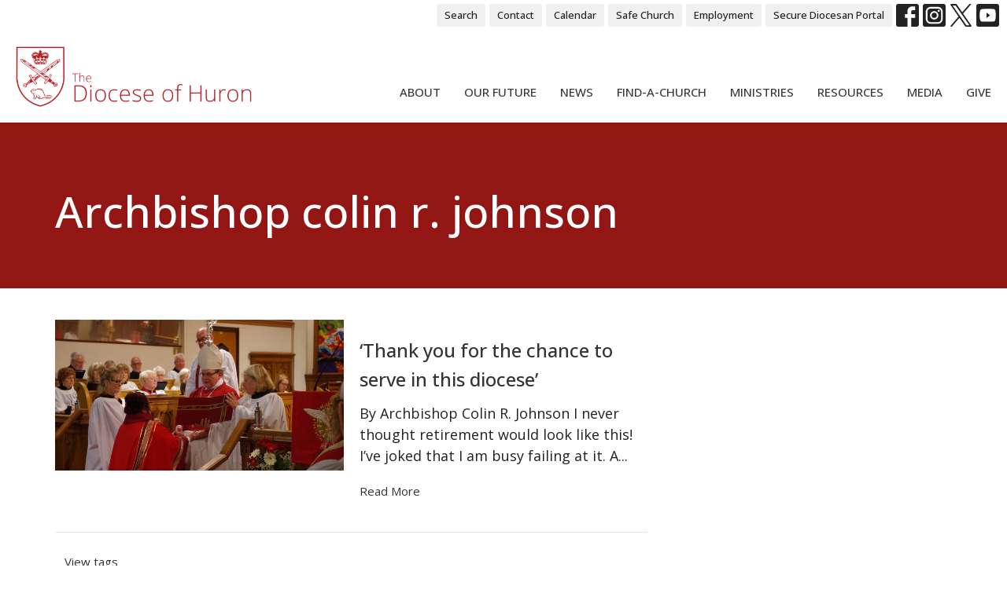

--- FILE ---
content_type: text/html; charset=utf-8
request_url: https://diohuron.org/tags/archbishop%20colin%20r.%20johnson
body_size: 25104
content:
<!DOCTYPE html>
<html lang="en">
  <head>
  <meta charset="UTF-8">
  <meta content="IE=edge,chrome=1" http-equiv="X-UA-Compatible"/>
  <meta content="width=device-width, initial-scale=1.0" name="viewport"/>
  <meta content="The Incorporated Synod of the Diocese of Huron" name="author"/>
  <title>
    The Incorporated Synod of the Diocese of Huron
  </title>
  <meta content="Welcome to our community, where families and individuals from Windsor to Owen Sound, Grand Bend to Port Rowan come together to worship in faith. Discover our ministries, our places of worship, and our people." name="keywords" />
  
    <meta name="robots" content="index,follow" />
  
  
  <link href="https://dq5pwpg1q8ru0.cloudfront.net/2021/06/08/12/35/06/6db324da-c26d-4cbc-9b26-1be963c54e5a/DioceseOfHuron-RGB%20(2).png" rel="shortcut icon" type="image/x-icon" />
  <meta name="csrf-param" content="authenticity_token" />
<meta name="csrf-token" content="+qGAvauUFtFf6cHCh/ROb8Il4vTBNfiKaqICtGP4yPt+Y1IIvaq0t55mTKAW7CWhPf4ecdqD8dMUxjvY4nMrkQ==" />

  <link rel="preconnect" href="https://fonts.gstatic.com/" crossorigin>
  <link rel="preload" href="/fonts/fontawesome/webfont.woff?v=3.2.1" as="font" type="font/woff" crossorigin>

  <link rel="stylesheet" media="all" href="/themes/stylesheet.css?timestamp=2026-01-30+07%3A03%3A30+-0500" />
  <link rel="stylesheet" media="print" href="https://dq5pwpg1q8ru0.cloudfront.net/assets/print-c1b49d74baf454d41a08041bb7881e34979fe0b297fba593578d70ec8cc515fd.css" />

	<link href="https://fonts.googleapis.com/css?family=Open+Sans:300,regular,500,600,700,800,300italic,italic,500italic,600italic,700italic,800italic|Open+Sans:300,regular,500,600,700,800,300italic,italic,500italic,600italic,700italic,800italic&amp;display=swap" rel="stylesheet" type="text/css" async="async" />
  

  <script src="https://dq5pwpg1q8ru0.cloudfront.net/assets/application-baedfe927b756976bd996cb2c71963c5d82c94e444650affbb4162574b24b761.js"></script>
  <script src="https://dq5pwpg1q8ru0.cloudfront.net/packs/js/application-48235911dc1b5b550236.js"></script>
  <script src="https://cdnjs.cloudflare.com/ajax/libs/handlebars.js/4.7.7/handlebars.min.js" defer="defer"></script>


  <!--[if lt IE 9]>
  <script src="https://dq5pwpg1q8ru0.cloudfront.net/javascripts/html5shiv.js"></script>
  <script src="https://dq5pwpg1q8ru0.cloudfront.net/javascripts/respond.min.js"></script>
  <![endif]-->


      <script>
        var _gaq = _gaq || [];
        _gaq.push(['_setAccount', 'UA-63555126-1']);
        _gaq.push(['_trackPageview']);

          // rollup tracker
          _gaq.push(['rollupTracker._setAccount','UA-18858190-52']);
          _gaq.push(['rollupTracker._trackPageview']);

        (function() {
          var ga = document.createElement('script'); ga.type = 'text/javascript'; ga.async = true;
          ga.src = ('https:' == document.location.protocol ? 'https://ssl' : 'http://www') + '.google-analytics.com/ga.js';
          var s = document.getElementsByTagName('script')[0]; s.parentNode.insertBefore(ga, s);
        })();
      </script>

      <!-- Global site tag (gtag.js) - Google Analytics -->
      <script async src="https://www.googletagmanager.com/gtag/js?id= G-C0EE9GTT5P"></script>
      <script>
        window.dataLayer = window.dataLayer || [];
        function gtag(){dataLayer.push(arguments);}
        gtag('js', new Date());

        gtag('config', ' G-C0EE9GTT5P');
      </script>

  


</head>

  <body class=" body__index scroll-to-anchor     relative d-flex flex-column">
      <div class="d-flex ">
        <div class="site-content-container">
    

  <div class="system">
  </div>

  <div id="top-menus-container">
    <div id="top-menus">
  <div id="alert-container">
  </div>


  <div class="js-menus   bg-none z-index-navbar">
      <nav class="header-layout-topbar relative px-1 bg-default bg-none %>">
    <div class="pos pos-cover bg-default js-main-menu-background-opacity" style="opacity: 1.0;"></div>
    <ul class="topbar-nav topbar-right ">


        <li class="mr-auto">
          
        </li>





        <li>
          <a class="btn btn-default btn-sm" href="/search">Search</a>
        </li>

          <li class="topbar-menu-item hidden-xs">
              <a class="btn btn-default btn-sm" href="/contact-us">Contact</a>
          </li>

          <li class="topbar-menu-item hidden-xs">
              <a class="btn btn-default btn-sm" href="/events/calendar/">Calendar</a>
          </li>

          <li class="topbar-menu-item hidden-xs">
              <a class="btn btn-default btn-sm" href="https://diohuron.org/safe-church">Safe Church</a>
          </li>

          <li class="topbar-menu-item hidden-xs">
              <a class="btn btn-default btn-sm" href="/resources/employment-opportunities">Employment</a>
          </li>

          <li class="topbar-menu-item hidden-xs">
              <a class="btn btn-default btn-sm" target="_blank" href="https://portal.diohuron.org">Secure Diocesan Portal</a>
          </li>



          
  <li class="social-icon-list-item ">
    <a class="svg-link social-icon-link" target="_blank" href="https://www.facebook.com/dioceseofhuron">
      <svg xmlns="http://www.w3.org/2000/svg" xmlns:xlink="http://www.w3.org/1999/xlink" x="0px" y="0px" width="24" height="24" viewBox="0 0 24 24" style="enable-background:new 0 0 24 24;" xml:space="preserve" class="social-icon-svg "><title>Facebook Icon</title>
<path d="M24,0v24H0V0H24z M20,2.7h-3.3c-2.5,0-4.7,2.1-4.7,4.7v3.3H9.3v4H12V24h4v-9.3h4v-4h-4V8c0-0.8,0.5-1.3,1.3-1.3H20V2.7z"></path>
</svg>

</a>  </li>
  <li class="social-icon-list-item ">
    <a class="svg-link social-icon-link" target="_blank" href="https://www.instagram.com/dioceseofhuron/">
      <svg xmlns="http://www.w3.org/2000/svg" xmlns:xlink="http://www.w3.org/1999/xlink" x="0px" y="0px" width="24" height="24" viewBox="0 0 24 24" style="enable-background:new 0 0 24 24;" xml:space="preserve" class="social-icon-svg "><title>Instagram Icon</title>
<circle cx="12" cy="12" r="2.7"></circle>
<path d="M15.9,4.9H8.1c-1.7,0-3.2,1.5-3.2,3.2V16c0,1.7,1.5,3.2,3.2,3.2H16c1.7,0,3.2-1.5,3.2-3.2V8.1C19.1,6.4,17.6,4.9,15.9,4.9z   M12,16.4c-2.4,0-4.4-2-4.4-4.4s2-4.4,4.4-4.4s4.4,2,4.4,4.4S14.4,16.4,12,16.4z M16.7,8.4c-0.7,0-1.1-0.5-1.1-1.1  c0-0.7,0.5-1.1,1.1-1.1c0.7,0,1.1,0.5,1.1,1.1C17.7,8,17.3,8.4,16.7,8.4z"></path>
<path d="M24,0H0v24h24V0z M20.9,15.7c0,2.8-2.3,5.2-5.2,5.2H8.3c-2.8,0-5.2-2.3-5.2-5.2V8.3c0-2.8,2.3-5.2,5.2-5.2h7.5  c2.8,0,5.2,2.3,5.2,5.2C20.9,8.3,20.9,15.7,20.9,15.7z"></path>
</svg>

</a>  </li>
  <li class="social-icon-list-item ">
    <a class="svg-link social-icon-link" target="_blank" href="https://twitter.com/diohuron">
      <svg xmlns="http://www.w3.org/2000/svg" width="24" height="24" viewBox="0 0 1200 1227" class="social-icon-svg "><title>Twitter Icon</title>
<path d="M714.163 519.284L1160.89 0H1055.03L667.137 450.887L357.328 0H0L468.492 681.821L0 1226.37H105.866L515.491 750.218L842.672 1226.37H1200L714.137 519.284H714.163ZM569.165 687.828L521.697 619.934L144.011 79.6944H306.615L611.412 515.685L658.88 583.579L1055.08 1150.3H892.476L569.165 687.854V687.828Z"></path>
</svg>

</a>  </li>
  <li class="social-icon-list-item ">
    <a class="svg-link social-icon-link" target="_blank" href="https://www.youtube.com/user/diohuron">
      <svg xmlns="http://www.w3.org/2000/svg" xmlns:xlink="http://www.w3.org/1999/xlink" x="0px" y="0px" width="24" height="24" viewBox="0 0 24 24" style="enable-background:new 0 0 24 24;" xml:space="preserve" class="social-icon-svg "><title>Youtube Icon</title>
<polygon points="10.7,9.1 14.5,12 10.7,14.9 "></polygon>
<path d="M24,0H0v24h24.1L24,0z M18.8,18.4c-0.5,0.1-3.6,0.3-6.8,0.3s-6.3,0-6.8-0.3C3.9,18,3.5,15.1,3.5,12s0.4-6,1.7-6.4  C5.7,5.3,8.9,5.2,12,5.2s6.3,0.1,6.8,0.3c1.3,0.4,1.7,3.3,1.7,6.4C20.4,15.1,20.1,18,18.8,18.4z"></path>
</svg>

</a>  </li>


    </ul>
  </nav>

    <div id="main-menu-container">
      <div class="sticky-navbar-placeholder" style="display: none;"></div>


<nav id="main_menu" class="relative bg-default bg-none p-2 p-md-3">
  <div class="bg-default pos pos-cover js-main-menu-background-opacity" style="opacity:1.0;"></div>
  <div class="d-md-flex flex-wrap align-items-md-end">
    <div class="relative d-flex d-md-block mr-md-3 flex-shrink-0">
      

    <a class="main-menu-logo main-menu-rycroft-logo " href="/">
      <img alt="The Incorporated Synod of the Diocese of Huron" class="logo-size-extra-large" src="https://dq5pwpg1q8ru0.cloudfront.net/2021/11/10/10/46/50/07b75769-2a43-40d7-8cd5-d6d9c4301fc7/WEBLOGO1.png" />
</a>


        <button type="button" class="btn bg-none p-1 border-0 main-menu-hidden-md ml-auto collapsed pr-0" data-toggle="collapse" data-target="#main_menu_collapse" aria-expanded="false">
    <span class="sr-only">Toggle navigation</span>
    <span class="svg-link">
      <svg xmlns="http://www.w3.org/2000/svg" height="24" viewBox="0 0 24 24" width="24">
    <path d="M0 0h24v24H0z" fill="none"></path>
    <path d="M3 18h18v-2H3v2zm0-5h18v-2H3v2zm0-7v2h18V6H3z"></path>
</svg>
 Menu
    </span>
  </button>

    </div>

    <div class="collapse main-menu-collapse-md ml-auto text-center" id="main_menu_collapse">
      <ul class="main-menu-list main-menu-rycroft-list align-items-md-center">
          
  <li class="menu-item hover-underline-left">
      <a class="menu-link " href="/about-us">About</a>
  </li>


          
  <li class="menu-item hover-underline-left">
      <a class="menu-link " href="https://diohuron.org/collections/turning-to-grace">Our Future</a>
  </li>


          
  <li class="menu-item hover-underline-left">
      <a class="menu-link " href="/news">News</a>
  </li>


          
  <li class="menu-item hover-underline-left">
      <a class="menu-link " href="/find-a-church">Find-A-Church</a>
  </li>


          
  <li class="menu-item hover-underline-left">
      <a class="menu-link " href="/ministries">Ministries</a>
  </li>


          
  <li class="menu-item hover-underline-left">
      <a class="menu-link " href="/resources">Resources</a>
  </li>


          
  <li class="menu-item hover-underline-left">
      <a class="menu-link " href="/podcasts/media/series">Media</a>
  </li>


          
  <li class="menu-item hover-underline-left">
      <a class="menu-link " href="/give">Give</a>
  </li>


      </ul>
        <ul class="main-menu-list main-menu-subnav">
            <li class="menu-item-divider"></li>
    
  <li class="menu-item hover-underline-left">
      <a class="menu-link " href="/contact-us">Contact</a>
  </li>


    
  <li class="menu-item hover-underline-left">
      <a class="menu-link " href="/events/calendar/">Calendar</a>
  </li>


    
  <li class="menu-item hover-underline-left">
      <a class="menu-link " href="https://diohuron.org/safe-church">Safe Church</a>
  </li>


    
  <li class="menu-item hover-underline-left">
      <a class="menu-link " href="/resources/employment-opportunities">Employment</a>
  </li>


    
  <li class="menu-item hover-underline-left">
      <a class="menu-link " target="_blank" href="https://portal.diohuron.org">Secure Diocesan Portal</a>
  </li>





        </ul>
    </div>
  </div>
</nav>

    </div>
  </div>
</div>

  </div>

  <div id="header-container" class="relative">
    <div id="header" class="header-chipman relative  d-flex py-3 py-md-5 bg-cover bg-none  topbar-offset bg-primary" style=" min-height: 0vh;">
  
  

<div id="page-header-overlay" class="bg-primary pos pos-cover" style="opacity:1.0;" data-header-opacity="1.0"></div>

    <div class="container relative d-flex flex-column mt-5">
      
      <div class="my-auto ">
        <div class="relative d-inline-block break-word">
          <h1 class="header-heading mb-1 ">
              Archbishop colin r. johnson
          </h1>
        </div>
        
        <div class="mt-auto pt-3">
          

        </div>
      </div>
      
    </div>
  
  
  <!--<div class="pos pos-b-1 pos-l-1">
    <button class="js-play-video-button p-2 bg-none border-0 d-none" style="opacity: 0.5;">
    </button>
    <button class="js-pause-video-button p-2 bg-none border-0 d-none" style="opacity: 0.5;">
    </button>
    <div class="js-loading-video-button">
      <div class="d-flex p-2" style="opacity: 0.5;">
      </div>
    </div>
  </div>-->

</div>


  </div>

  <main role="main" class="content flex-grow-1  _index clearfix m-0 p-0">
    

  

<div>
    <div id="top-blocks-wrapper">
      
    </div>

    <div id="page_content" class="relative my-5">
      <div class="container">
        
  <div class="row">
    <div class="col-lg-8">
          <div class="mb-3 pb-3 border-bottom">
            <a class="row d-sm-flex" href="/news/thank-you-for-the-chance-to-serve-in-this-diocese">
              <div class="col-sm-6">
                <img class="media-object" alt="‘Thank you for the chance to serve in this diocese’" loading="lazy" src="https://dq5pwpg1q8ru0.cloudfront.net/2021/02/17/12/33/20/efb3bc8e-b6a0-4e1d-b05b-918a74caa5ef/ordination-2.JPG" />
              </div>
              <div class="col-sm-6 d-sm-flex flex-column py-3">
                <h2 class="h3 mt-0">‘Thank you for the chance to serve in this diocese’</h2>
                <p class="text-body">By Archbishop Colin R. Johnson I never thought retirement would look like this!  I’ve joked that I am busy failing at it. A...</p>
                <div class="mt-auto">Read More</div>
              </div>
</a>          </div>
    </div>
  </div>


  <div>
    <a class="btn btn-link" href="/tags">View tags</a>
  </div>
  

      </div>
    </div>

  <div id="bottom-blocks-wrapper">
      
  </div>
</div>

  
  

  </main>


  <footer class=" diocese-huron" id="footer" role="siteinfo">
  <div class="container footer-container">
    <div class="row">
      <div class="col-md-6">
        <div class="row">
          <div class="col-sm-4 footer-block link-list footer-menu">
            <h5>
              Menu
            </h5>
            <ul class="list-unstyled clearfix">
                  <li class="nn2"><a class="" href="/about-us">About</a></li>
                  <li class="nn3"><a class="" href="https://diohuron.org/collections/turning-to-grace">Our Future</a></li>
                  <li class="nn4"><a class="" href="/news">News</a></li>
                  <li class="nn5"><a class="" href="/find-a-church">Find-A-Church</a></li>
                  <li class="nn6"><a class="" href="/ministries">Ministries</a></li>
                  <li class="nn7"><a class="" href="/resources">Resources</a></li>
                  <li class="nn8"><a class="" href="/podcasts/media/series">Media</a></li>
                  <li class="nn9"><a class="" href="/give">Give</a></li>
            </ul>
            <span class="footer-social-icons" style="padding-bottom: 10px;">
              <div class="social_icons">
    <a target="_blank" href="https://www.facebook.com/dioceseofhuron">
      <svg xmlns="http://www.w3.org/2000/svg" xmlns:xlink="http://www.w3.org/1999/xlink" x="0px" y="0px" width="24" height="24" viewBox="0 0 24 24" style="enable-background:new 0 0 24 24;" xml:space="preserve"><title>Facebook Icon</title>
<path d="M24,0v24H0V0H24z M20,2.7h-3.3c-2.5,0-4.7,2.1-4.7,4.7v3.3H9.3v4H12V24h4v-9.3h4v-4h-4V8c0-0.8,0.5-1.3,1.3-1.3H20V2.7z"></path>
</svg>

</a>    <a target="_blank" href="https://www.instagram.com/dioceseofhuron/">
      <svg xmlns="http://www.w3.org/2000/svg" xmlns:xlink="http://www.w3.org/1999/xlink" x="0px" y="0px" width="24" height="24" viewBox="0 0 24 24" style="enable-background:new 0 0 24 24;" xml:space="preserve"><title>Instagram Icon</title>
<circle cx="12" cy="12" r="2.7"></circle>
<path d="M15.9,4.9H8.1c-1.7,0-3.2,1.5-3.2,3.2V16c0,1.7,1.5,3.2,3.2,3.2H16c1.7,0,3.2-1.5,3.2-3.2V8.1C19.1,6.4,17.6,4.9,15.9,4.9z   M12,16.4c-2.4,0-4.4-2-4.4-4.4s2-4.4,4.4-4.4s4.4,2,4.4,4.4S14.4,16.4,12,16.4z M16.7,8.4c-0.7,0-1.1-0.5-1.1-1.1  c0-0.7,0.5-1.1,1.1-1.1c0.7,0,1.1,0.5,1.1,1.1C17.7,8,17.3,8.4,16.7,8.4z"></path>
<path d="M24,0H0v24h24V0z M20.9,15.7c0,2.8-2.3,5.2-5.2,5.2H8.3c-2.8,0-5.2-2.3-5.2-5.2V8.3c0-2.8,2.3-5.2,5.2-5.2h7.5  c2.8,0,5.2,2.3,5.2,5.2C20.9,8.3,20.9,15.7,20.9,15.7z"></path>
</svg>

</a>    <a target="_blank" href="https://twitter.com/diohuron">
      <svg xmlns="http://www.w3.org/2000/svg" width="24" height="24" viewBox="0 0 1200 1227"><title>Twitter Icon</title>
<path d="M714.163 519.284L1160.89 0H1055.03L667.137 450.887L357.328 0H0L468.492 681.821L0 1226.37H105.866L515.491 750.218L842.672 1226.37H1200L714.137 519.284H714.163ZM569.165 687.828L521.697 619.934L144.011 79.6944H306.615L611.412 515.685L658.88 583.579L1055.08 1150.3H892.476L569.165 687.854V687.828Z"></path>
</svg>

</a>    <a target="_blank" href="https://www.youtube.com/user/diohuron">
      <svg xmlns="http://www.w3.org/2000/svg" xmlns:xlink="http://www.w3.org/1999/xlink" x="0px" y="0px" width="24" height="24" viewBox="0 0 24 24" style="enable-background:new 0 0 24 24;" xml:space="preserve"><title>Youtube Icon</title>
<polygon points="10.7,9.1 14.5,12 10.7,14.9 "></polygon>
<path d="M24,0H0v24h24.1L24,0z M18.8,18.4c-0.5,0.1-3.6,0.3-6.8,0.3s-6.3,0-6.8-0.3C3.9,18,3.5,15.1,3.5,12s0.4-6,1.7-6.4  C5.7,5.3,8.9,5.2,12,5.2s6.3,0.1,6.8,0.3c1.3,0.4,1.7,3.3,1.7,6.4C20.4,15.1,20.1,18,18.8,18.4z"></path>
</svg>

</a></div>

            </span>
          </div>
          <div class="col-sm-8 footer-block link-list footer-program-groups-menu" >
              <h5>
                <a href="/ministries">Ministries</a>
              </h5>
              <ul class="list-unstyled clearfix" style="margin-bottom: 17px;">
                    <li class="menu-item">
      <a class="menu-link" href="/ministries/alongside-hope-huron">ALONGSIDE HOPE Huron</a>
    </li>
    <li class="menu-item">
      <a class="menu-link" href="/ministries/amazonia-our-companion-diocese">Amazonia: Our Companion Diocese</a>
    </li>
    <li class="menu-item">
      <a class="menu-link" href="/ministries/anglican-church-women-acw">Anglican Church Women (ACW)</a>
    </li>
    <li class="menu-item">
      <a class="menu-link" href="/ministries/anglican-fellowship-of-prayer">Anglican Fellowship of Prayer</a>
    </li>
    <li class="menu-item">
      <a class="menu-link" href="/ministries/afc-huron">AFC Huron</a>
    </li>
    <li class="menu-item">
      <a class="menu-link" href="/ministries/bishops-friends">Bishop&#39;s Friends</a>
    </li>
    <li class="menu-item">
      <a class="menu-link" href="/ministries/bridge-builders">Bridge Builders</a>
    </li>
  <li class="menu-item">
    <a class="text-italic" href="/ministries">more...</a>
  </li>

              </ul>
              <h5>
                <a href="/resources">Resources</a>
              </h5>
              <ul class="list-unstyled clearfix" style="margin-bottom: 17px;">
                    <li class="menu-item">
      <a class="menu-link" href="/resources/canons-and-constitution">Canons and Constitution</a>
    </li>
    <li class="menu-item">
      <a class="menu-link" href="/resources/synod-resources">Synod Resources</a>
    </li>
    <li class="menu-item">
      <a class="menu-link" href="/resources/diocesan-resources--80">Diocesan Resources</a>
    </li>
    <li class="menu-item">
      <a class="menu-link" href="/resources/parish-resources--68">Parish Resources</a>
    </li>
    <li class="menu-item">
      <a class="menu-link" href="/resources/clergy-resources">Clergy Resources</a>
    </li>
    <li class="menu-item">
      <a class="menu-link" href="/resources/admin-finance-resources">Admin / Finance Resources</a>
    </li>
    <li class="menu-item">
      <a class="menu-link" href="/resources/tithe-ly-partnership">Tithe.ly Partnership</a>
    </li>
  <li class="menu-item">
    <a class="text-italic" href="/resources">more...</a>
  </li>

              </ul>
          </div>
        </div>
      </div>
      <div class="col-md-6" id="footer-contact">
        <div class="row">
          <div class="col-md-6 footer-block">

            <div class="row">
              <div class="col-sm-6 col-md-12">

                <h5>
                  <i class="icon-phone icon-white"></i>
                  Contact
                </h5>
                <ul class="list-unstyled">
                    <li class="phone">
                      <a href="tel:1-519-434-6893-1-800-919-1115">519-434-6893; 1-800-919-1115 </a>
                      <span>
                        Phone
                      </span>
                    </li>
                      <li class="fax">
                        519-673-4151
                        <span>Fax</span>
                      </li>
                    <li class="email">
                      <a encode="javascript" class="word-break-all" href="mailto:huron@huron.anglican.ca">huron@huron.anglican.ca</a>
                    </li>
                </ul>

                  <div class="footer-hours">
                    <h5>
                      <i class="icon-time"></i>
                      Office Hours
                    </h5>
                    <ul class="list-unstyled">
                      <li>
                        <p>Mon to Fri: 9am-4:30pm</p>
                      </li>
                    </ul>
                  </div>

              </div>
              <div class="col-sm-6 col-md-12">

                  <div class="footer-location">
                    <h5>
                      <i class="icon-map-marker icon-white"></i>
                      Huron Church House
                    </h5>
                    <p>
                      190 Queens Avenue
                      <br/>
                        London, Ontario
                        <br/>
                        N6A 6H7
                        &nbsp;
                        Canada
                      <br/>
                        <a target="_blank" href="https://www.google.ca/maps?q=The%20Incorporated%20Synod%20of%20the%20Diocese%20of%20Huron,%20190%20Queens%20Avenue,%20London,%20N6A%206H7,%20Ontario">View on Google Maps</a>
                    </p>
                  </div>

              </div> <!-- /col -->
            </div> <!-- /row -->

          </div> <!-- /footer-block col-md-6 -->

          <div class="col-md-6 footer-block gratitude">
            <h5>Acknowledgment</h5>
            <p>The Diocese of Huron is situated on the ancestral beaver hunting grounds of the Algonquin, Haudenosaunee and Attawandaran peoples; the traditional and unceded lands of the Anishinaabe Peoples, of Walpole Island, Kettle Point and the Thames, the settled people’s Haudenosaunee Confederacy, at the Grand River and the Thames and the Lenni Lenape Delaware people’s of Moraviantown and Muncey.</p>
          </div> <!-- /gratitude -->

        </div> <!-- /row -->
      </div> <!-- /#footer-contact -->
    </div> <!-- /footer-container -->

    <div class="footer-buttons">

      <div class="footer-nav">
        <a href="https://diohuron.org/" target="_blank" class="btn-diocese-huron pull-right">
          Diocese of Huron
        </a>

        <a href="http://www.anglican.ca" target="_blank" class="btn-angcan">
          Anglican Church of Canada
        </a>
       <a href="http://www.anglicancommunion.org" target="_blank" class="btn-angcom">
          Anglican Communion
        </a>


      </div> <!-- /footer-nav -->
    </div> <!-- /footer-buttons -->

    <div class="row">
      <div class="col-sm-8 col-md-9">
        <small class="copyright">
          &copy; 2026 The Incorporated Synod of the Diocese of Huron. All Rights Reserved.
            |
            <a href="/login">
              Login
            </a>
        </small>
        <div class="input-sm hidden-sm hidden-xs">
          <![CDATA[[base64]]]>
        </div>
      </div>
      <div class="col-sm-4 col-md-3">
        <small>
          <a class="pull-right" href="https://get.tithe.ly" target="_blank">
            Website Developed by Tithe.ly
          </a>
        </small>
      </div>
    </div>
  </div>
</footer>





    <script>
    $( function() {
      sticky_navbar();
    });
  </script>

    <div id="giving-widget-script">
        <script src="https://tithe.ly/widget/v3/give.js?3"></script>
  <script>var tw = create_tithely_widget();</script>

    </div>
  <![CDATA[[base64]]]>

  <div id="pyv-pop-up-container">
    
  </div>
</div>

      </div>
    <!-- Modal -->
    <div class="modal fade my-5 system" id="form-modal" tabindex="-1" role="dialog" aria-labelledby="form-modal" data-backdrop="static">
      <div class="modal-dialog modal-lg" role="document">
        <div class="modal-content px-3 py-3">
        </div>
      </div>
    </div>
    <div id="vue-form-modal" class="system"></div>
    

  </body>
</html>
